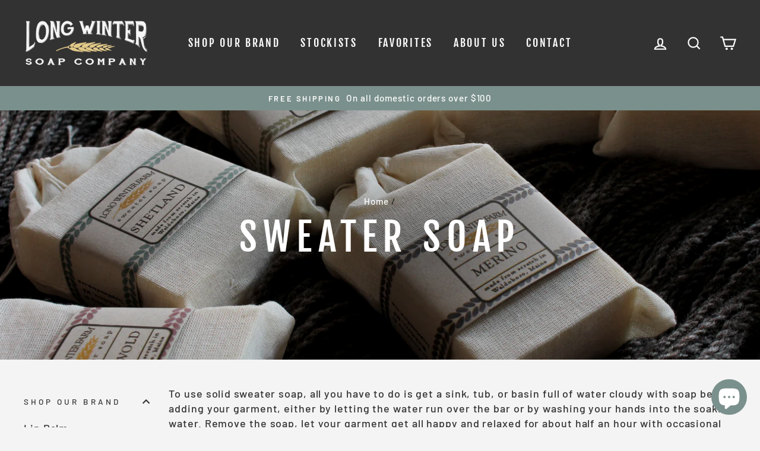

--- FILE ---
content_type: text/html; charset=UTF-8
request_url: https://front.smartwishlist.webmarked.net/v6/fetchstoredata.php?callback=jQuery34106847823138507687_1769036635918&store_domain=longwinterfarm.com&store_id=2640441&customer_id=0&_=1769036635919
body_size: 811
content:
jQuery34106847823138507687_1769036635918({"add_tooltip_text":"Add to &lt;a href=&#039;\/a\/wishlist&#039;&gt;favorites&lt;\/a&gt;","remove_tooltip_text":"Remove from &lt;a href=&#039;\/a\/wishlist&#039;&gt;favorites&lt;\/a&gt;","wishlist_icon_color":"#b6a673","wishlist_icon_hover_color":"#719796","wishlist_icon_name":"heart","wishlist_icon_hover_name":"heart","extra_icon_class_name":"","extra_icon_hover_class_name":"","use_extra_icon":"0","display_item_count":"0","use_custom_location":"0","custom_location":null,"tooltip_offset_x":"0px","tooltip_offset_y":"0px","proxy_base":"\/a\/wishlist","tooltip_position":"top","display_tooltip":"1","display_topbadge":"1","topbadge_color":"#333232","topbadge_background_color":"#f9f7f0","topbadge_padding":"","enable_accounts":"1","force_login":"0","extra_css_product":".unbookmarked {\n    color: #b6a673 !important;\n}\n\n.unbookmarked:hover {\n    color:  #719796;\n}\n\n.bookmarked {\n    color:  #719796;\n}\n\n.bookmarked:hover {\n    color:  #719796;\n}\n\n\n.tooltip-store-theme {\n\tborder-radius: 5px !important; \n\tborder: 1px solid #333232 !important;\n\tbackground: #333232 !important;\n\tcolor: #ffffff !important;\n}\n\n.tooltipster-content a {\n    color: #ffffff;\n    text-decoration: underline;\n}\n\n.tooltipster-content a:hover {\n    color: #ffffff;\n    text-decoration: underline;\n}\n\n.tooltipster-content a:visited {\n    color: #ffffff;\n    text-decoration: underline;\n}\n\n.tooltip-store-theme .tooltipster-content {\n    font-family: inherit !important;\n    font-size: 12px !important;\n}.smartwishlist{cursor:pointer;}","display_tooltip_productpage":"1","use_autosetup":"1","display_fixed_link":"0","swfl_html":"&lt;i class=&quot;fa fa-heart-o&quot;&gt;&lt;\/i&gt; My Wishlist","swfl_text":"&lt;i class=&quot;fa fa-heart-o&quot;&gt;&lt;\/i&gt; My Wishlist","swfl_orientation_desktop":"vertical","swfl_position_desktop":"left","swfl_margin_desktop":"bottom","swfl_margin_value_desktop":"40%","swfl_background_color":"#31b0d5","swfl_text_color":"#ffffff","swpbutton_type":"1","swpbutton_add_text":"Add to Wishlist","swpbutton_remove_text":"Remove from Wishlist","swpbutton_font_family":"inherit","swpbutton_label_fontsize":"14px","swpbutton_icon_fontsize":"14px","swpbutton3_color":"#ffffff","swpbutton3_background_color":"#37478e","swpbutton3_radius":"4px","swpbutton3_width_desktop":"200px","swpbutton3_width_mobile":"100%","swpbutton3_height":"40px","optimize_swpbutton_mobile":"1","mobile_max_width":"500px","disable_notification":"0","wishlist_items":[]});